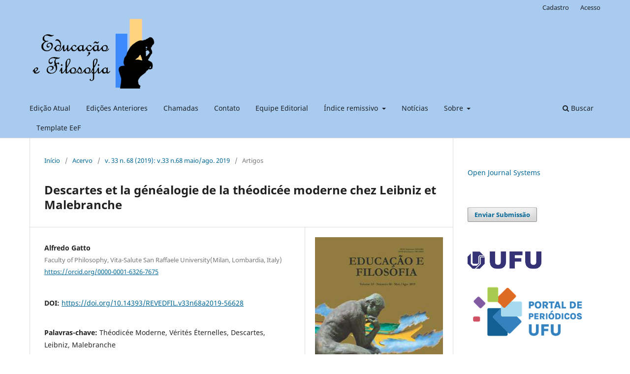

--- FILE ---
content_type: text/html; charset=utf-8
request_url: https://seer.ufu.br/index.php/EducacaoFilosofia/article/view/56628
body_size: 56679
content:
<!DOCTYPE html>
<html lang="pt-BR" xml:lang="pt-BR">
<head>
	<meta charset="utf-8">
	<meta name="viewport" content="width=device-width, initial-scale=1.0">
	<title>
		Descartes et la généalogie de la théodicée moderne chez Leibniz et Malebranche
							| Educação e Filosofia
			</title>

	
<link rel="icon" href="https://seer.ufu.br/public/journals/13/favicon_pt_BR.png">
<meta name="generator" content="Open Journal Systems 3.4.0.8">
<link rel="schema.DC" href="http://purl.org/dc/elements/1.1/" />
<meta name="DC.Creator.PersonalName" content="Alfredo Gatto"/>
<meta name="DC.Date.created" scheme="ISO8601" content="2020-12-01"/>
<meta name="DC.Date.dateSubmitted" scheme="ISO8601" content="2020-08-11"/>
<meta name="DC.Date.issued" scheme="ISO8601" content="2020-12-01"/>
<meta name="DC.Date.modified" scheme="ISO8601" content="2024-02-19"/>
<meta name="DC.Description" xml:lang="pt" content="Résumé: Cet article vise à analyser la réception de la théorie cartésienne des vérités éternelles dans les œuvres de Leibniz et Malebranche. Les deux auteurs ont critiqué et refusé ses prémisses pour éviter les conséquences dont ils pensaient qu’elles découlaient de la doctrine de Descartes. L’objectif est celui de démontrer qu’on ne peut pas comprendre pleinement leurs réflexions sans les interpréter à la lumière de la théorie cartésienne, dans la mesure où elle représente la condition critique de possibilité de leur approche philosophique.
Mots-clés: Théodicée Moderne. Vérités Éternelles. Descartes. Leibniz. Malebranche.
Descartes and the genealogy of modern theodicy in Leibniz and Malebranche
Abstract: This article aims to analyze the reception of the Cartesian theory of the eternal truths in the works of Leibniz and Malebranche. Both authors criticized and refused the premises of Descartes’ doctrine in order to avoid the consequences they believed derived from it. The main goal is to demonstrate that we cannot fully understand their reflections without interpreting them in the light of the Cartesian theory, as it represents the critical condition of possibility of their philosophical approach.
Key-words: Modern Theodicy. Eternal Truths. Descartes. Leibniz. Malebranche.
Descartes e a genealogia da teodiceia moderna em Leibniz e Malebranche
Resumo: Este artigo propõe-se a analisar a recepção da teoria de Descartes das verdades eternas nas obras de Leibniz e Malebranche. Os dois autores criticaram e recusaram as premissas cartesianas para evitar as consequências que eles pensavam dependentes da doutrina. O objetivo é demonstrar que não podemos compreender plenamente as reflexões de Leibniz e Malebranche sem interpretá-las à luz da teoria cartesiana, como se essa doutrina representasse a condição crítica de possibilidade da sua abordagem filosófica.
Palavras-chave: Teodiceia Moderna. Verdades Eternas. Descartes. Leibniz. Malebranche"/>
<meta name="DC.Format" scheme="IMT" content="application/pdf"/>
<meta name="DC.Format" scheme="IMT" content="text/xml"/>
<meta name="DC.Identifier" content="56628"/>
<meta name="DC.Identifier.pageNumber" content="721-746"/>
<meta name="DC.Identifier.DOI" content="10.14393/REVEDFIL.v33n68a2019-56628"/>
<meta name="DC.Identifier.URI" content="https://seer.ufu.br/index.php/EducacaoFilosofia/article/view/56628"/>
<meta name="DC.Language" scheme="ISO639-1" content="pt"/>
<meta name="DC.Rights" content="Copyright (c) 2019 Alfredo Gatto"/>
<meta name="DC.Rights" content="http://creativecommons.org/licenses/by-nc-nd/4.0"/>
<meta name="DC.Source" content="Educação e Filosofia"/>
<meta name="DC.Source.ISSN" content="1982-596X"/>
<meta name="DC.Source.Issue" content="68"/>
<meta name="DC.Source.Volume" content="33"/>
<meta name="DC.Source.URI" content="https://seer.ufu.br/index.php/EducacaoFilosofia"/>
<meta name="DC.Subject" xml:lang="pt" content="Théodicée Moderne"/>
<meta name="DC.Subject" xml:lang="pt" content="Vérités Éternelles"/>
<meta name="DC.Subject" xml:lang="pt" content="Descartes"/>
<meta name="DC.Subject" xml:lang="pt" content="Leibniz"/>
<meta name="DC.Subject" xml:lang="pt" content="Malebranche"/>
<meta name="DC.Title" content="Descartes et la généalogie de la théodicée moderne chez Leibniz et Malebranche"/>
<meta name="DC.Type" content="Text.Serial.Journal"/>
<meta name="DC.Type" xml:lang="pt" content="Texto "/>
<meta name="DC.Type.articleType" content="Artigos"/>
<meta name="gs_meta_revision" content="1.1"/>
<meta name="citation_journal_title" content="Educação e Filosofia"/>
<meta name="citation_journal_abbrev" content="Educ. e Filos."/>
<meta name="citation_issn" content="1982-596X"/> 
<meta name="citation_author" content="Alfredo Gatto"/>
<meta name="citation_author_institution" content="Faculty of Philosophy, Vita-Salute San Raffaele University(Milan, Lombardia, Italy)"/>
<meta name="citation_title" content="Descartes et la généalogie de la théodicée moderne chez Leibniz et Malebranche"/>
<meta name="citation_language" content="pt"/>
<meta name="citation_date" content="2019"/>
<meta name="citation_volume" content="33"/>
<meta name="citation_issue" content="68"/>
<meta name="citation_firstpage" content="721"/>
<meta name="citation_lastpage" content="746"/>
<meta name="citation_doi" content="10.14393/REVEDFIL.v33n68a2019-56628"/>
<meta name="citation_abstract_html_url" content="https://seer.ufu.br/index.php/EducacaoFilosofia/article/view/56628"/>
<meta name="citation_abstract" xml:lang="pt" content="Résumé: Cet article vise à analyser la réception de la théorie cartésienne des vérités éternelles dans les œuvres de Leibniz et Malebranche. Les deux auteurs ont critiqué et refusé ses prémisses pour éviter les conséquences dont ils pensaient qu’elles découlaient de la doctrine de Descartes. L’objectif est celui de démontrer qu’on ne peut pas comprendre pleinement leurs réflexions sans les interpréter à la lumière de la théorie cartésienne, dans la mesure où elle représente la condition critique de possibilité de leur approche philosophique.
Mots-clés: Théodicée Moderne. Vérités Éternelles. Descartes. Leibniz. Malebranche.
Descartes and the genealogy of modern theodicy in Leibniz and Malebranche
Abstract: This article aims to analyze the reception of the Cartesian theory of the eternal truths in the works of Leibniz and Malebranche. Both authors criticized and refused the premises of Descartes’ doctrine in order to avoid the consequences they believed derived from it. The main goal is to demonstrate that we cannot fully understand their reflections without interpreting them in the light of the Cartesian theory, as it represents the critical condition of possibility of their philosophical approach.
Key-words: Modern Theodicy. Eternal Truths. Descartes. Leibniz. Malebranche.
Descartes e a genealogia da teodiceia moderna em Leibniz e Malebranche
Resumo: Este artigo propõe-se a analisar a recepção da teoria de Descartes das verdades eternas nas obras de Leibniz e Malebranche. Os dois autores criticaram e recusaram as premissas cartesianas para evitar as consequências que eles pensavam dependentes da doutrina. O objetivo é demonstrar que não podemos compreender plenamente as reflexões de Leibniz e Malebranche sem interpretá-las à luz da teoria cartesiana, como se essa doutrina representasse a condição crítica de possibilidade da sua abordagem filosófica.
Palavras-chave: Teodiceia Moderna. Verdades Eternas. Descartes. Leibniz. Malebranche"/>
<meta name="citation_keywords" xml:lang="pt" content="Théodicée Moderne"/>
<meta name="citation_keywords" xml:lang="pt" content="Vérités Éternelles"/>
<meta name="citation_keywords" xml:lang="pt" content="Descartes"/>
<meta name="citation_keywords" xml:lang="pt" content="Leibniz"/>
<meta name="citation_keywords" xml:lang="pt" content="Malebranche"/>
<meta name="citation_pdf_url" content="https://seer.ufu.br/index.php/EducacaoFilosofia/article/download/56628/38045"/>
<meta name="citation_reference" content="Bibliographie"/>
<meta name="citation_reference" content="ALQUIÉ, F. (1987), La découverte métaphysique de l’homme chez Descartes (1950), Puf, Paris."/>
<meta name="citation_reference" content="BELAVAL, Y. (1978), Leibniz critique de Descartes (1960), Gallimard, Paris."/>
<meta name="citation_reference" content="BEYSSADE, J.-M. (1979), La philosophie première de Descartes, Flammarion, Paris 1979."/>
<meta name="citation_reference" content="BOUVERESSE, J. (1983), “La théorie du possible chez Descartes”, Revue internationale de Philosophie, 146, pp. 293-310."/>
<meta name="citation_reference" content="DEVILLAIRS, L. (1998), Descartes, Leibniz. Les vérités éternelles, Puf, Paris 1998. https://doi.org/10.3917/puf.devil.1998.01"/>
<meta name="citation_reference" content="EASTON, P. (2009), “What is it at Stake in the Cartesian Debates on the Eternal Truths?”, Philosophy Compass, 4, 2, pp. 348-362. https://doi.org/10.1111/j.1747-9991.2009.00202.x"/>
<meta name="citation_reference" content="GASPARRI, G. (2007), Le grand paradoxe de M. Descartes. La teoria cartesiana delle verità eterne nell’Europa del XVII secolo, Leo S. Olschki, Rome."/>
<meta name="citation_reference" content="GATTO, A. (2016), “A teoria cartesiana das verdades eternas na interpretação de Espinosa”, Cadernos Espinosanos, n. 35 (jul-dez 2016), pp. 269-294. https://doi.org/10.11606/issn.2447-9012.espinosa.2016.120388"/>
<meta name="citation_reference" content="JOLLEY, N. (1981), “Leibniz and Descartes: God and Creation”, Studia Leibnitiana, Sonderheft 9, pp. 56-66."/>
<meta name="citation_reference" content="LARMORE, C. (1993), Modernité et morale, Puf, Paris. https://doi.org/10.3917/puf.ville.1993.01"/>
<meta name="citation_reference" content="LEIBNIZ, G. W. (1875-1890), Die philosophischen Schriften von Gottfried Wilhelm Leibniz, 7 vols., éd. C. I. Gerhardt (G), Berlin."/>
<meta name="citation_reference" content="LEIBNIZ, G. W. (1923 –), Schriften und Briefe, Akademie der Wissenschaften (A), Darmstadt-Leipzig-Berlin."/>
<meta name="citation_reference" content="LE MOINE, A. (1936), Des vérités éternelles selon Malebranche, Vrin, Paris."/>
<meta name="citation_reference" content="MALEBRANCHE, N. (1958-1983), Œuvres complètes, 20 vols., dir. A. Robinet, Vrin, Paris."/>
<meta name="citation_reference" content="MARION, J.-L. (1981), Sur la théologie blanche de Descartes. Analogies, création des vérités éternelles et fondement, Puf, Paris 1981."/>
<meta name="citation_reference" content="MARION, J.-L. (1996), Création des vérités éternelles. Principe de raison. Malebranche, Spinoza, Leibniz, dans Id., Questions cartésiennes II. L’ego et Dieu, Puf, Paris, pp. 183-220."/>
<meta name="citation_reference" content="MOREAU, D. (2000), Deux cartésiens, la polémique entre Malebranche et Arnauld, Paris, Vrin. https://doi.org/10.1017/CCOL0521622123.005"/>
<meta name="citation_reference" content="NADLER, S. (1994), “Choosing a Theodicy: The Leibniz-Malebranche-Arnauld Connection”, Journal of the History of Ideas, 55, pp. 573-589. https://doi.org/10.2307/2709923"/>
<meta name="citation_reference" content="NADLER, S. (2008), The Best of All Possible Worlds. A Story of Philosophers, God, and Evil in the Age of Reason, Princeton University Press, New York."/>
<meta name="citation_reference" content="NORRIS, J. (1701), An Essay Towards the Theory of the Ideal or Intelligible World (vol. I), print. for S. Manship, London."/>
<meta name="citation_reference" content="ROBINET, A. (1965), Système et existence dans l’œuvre de Malebranche, Vrin, Paris."/>
<meta name="citation_reference" content="RODIS-LEWIS, G. (1981), “Polémiques sur la création des possibles et sur l’impossible dans l’école cartésienne”, Studia Cartesiana, vol. 2, Quadratures, Amsterdam, pp. 105-123."/>
<meta name="citation_reference" content="SANTIAGO, H. S. (2002), “Descartes, Espinosa e a necessidade das verdades eternas”, Cadernos de História e Filosofia da Ciência, vol. 12, n. 1-2 (2002), pp. 315-325."/>
<meta name="citation_reference" content="SCHMALTZ, T. M. (2010), “Malebranche and Leibniz on the Best of All Possible Words”, Southern Journal of Philosophy, vol. 48, no. 1, pp. 28-48. https://doi.org/10.1111/j.2041-6962.2010.01004.x"/>
<link rel="alternate" type="application/atom+xml" href="https://seer.ufu.br/index.php/EducacaoFilosofia/gateway/plugin/WebFeedGatewayPlugin/atom">
<link rel="alternate" type="application/rdf+xml" href="https://seer.ufu.br/index.php/EducacaoFilosofia/gateway/plugin/WebFeedGatewayPlugin/rss">
<link rel="alternate" type="application/rss+xml" href="https://seer.ufu.br/index.php/EducacaoFilosofia/gateway/plugin/WebFeedGatewayPlugin/rss2">
	<link rel="stylesheet" href="https://seer.ufu.br/index.php/EducacaoFilosofia/$$$call$$$/page/page/css?name=stylesheet" type="text/css" /><link rel="stylesheet" href="https://seer.ufu.br/index.php/EducacaoFilosofia/$$$call$$$/page/page/css?name=font" type="text/css" /><link rel="stylesheet" href="https://seer.ufu.br/lib/pkp/styles/fontawesome/fontawesome.css?v=3.4.0.8" type="text/css" /><link rel="stylesheet" href="https://seer.ufu.br/plugins/generic/citations/css/citations.css?v=3.4.0.8" type="text/css" /><link rel="stylesheet" href="https://seer.ufu.br/public/site/styleSheet.css?v=3.4.0.8" type="text/css" /><link rel="stylesheet" href="https://seer.ufu.br/plugins/generic/citationStyleLanguage/css/citationStyleLanguagePlugin.css?v=3.4.0.8" type="text/css" />
</head>
<body class="pkp_page_article pkp_op_view has_site_logo" dir="ltr">

	<div class="pkp_structure_page">

				<header class="pkp_structure_head" id="headerNavigationContainer" role="banner">
						
 <nav class="cmp_skip_to_content" aria-label="Ir para os links de conteúdo">
	<a href="#pkp_content_main">Ir para o conteúdo principal</a>
	<a href="#siteNav">Ir para o menu de navegação principal</a>
		<a href="#pkp_content_footer">Ir para o rodapé</a>
</nav>

			<div class="pkp_head_wrapper">

				<div class="pkp_site_name_wrapper">
					<button class="pkp_site_nav_toggle">
						<span>Open Menu</span>
					</button>
										<div class="pkp_site_name">
																<a href="						https://seer.ufu.br/index.php/EducacaoFilosofia/index
					" class="is_img">
							<img src="https://seer.ufu.br/public/journals/13/pageHeaderLogoImage_pt_BR.png" width="350" height="210" alt="&quot;Logomarca Educação e Filosofia&quot;" />
						</a>
										</div>
				</div>

				
				<nav class="pkp_site_nav_menu" aria-label="Navegação no Site">
					<a id="siteNav"></a>
					<div class="pkp_navigation_primary_row">
						<div class="pkp_navigation_primary_wrapper">
																				<ul id="navigationPrimary" class="pkp_navigation_primary pkp_nav_list">
								<li class="">
				<a href="https://seer.ufu.br/index.php/EducacaoFilosofia/issue/current">
					Edição Atual
				</a>
							</li>
								<li class="">
				<a href="https://seer.ufu.br/index.php/EducacaoFilosofia/issue/archive">
					Edições Anteriores
				</a>
							</li>
								<li class="">
				<a href="https://seer.ufu.br/index.php/EducacaoFilosofia/blank">
					Chamadas
				</a>
							</li>
								<li class="">
				<a href="https://seer.ufu.br/index.php/EducacaoFilosofia/about/contact">
					Contato
				</a>
							</li>
								<li class="">
				<a href="https://seer.ufu.br/index.php/EducacaoFilosofia/about/editorialTeam">
					Equipe Editorial
				</a>
							</li>
								<li class="">
				<a href="https://seer.ufu.br/index.php/EducacaoFilosofia/indiceremissivo">
					Índice remissivo 
				</a>
									<ul>
																					<li class="">
									<a href="https://seer.ufu.br/index.php/EducacaoFilosofia/A-B">
										A-B
									</a>
								</li>
																												<li class="">
									<a href="https://seer.ufu.br/index.php/EducacaoFilosofia/C-D">
										C-D
									</a>
								</li>
																												<li class="">
									<a href="https://seer.ufu.br/index.php/EducacaoFilosofia/E-F">
										E-F
									</a>
								</li>
																												<li class="">
									<a href="https://seer.ufu.br/index.php/EducacaoFilosofia/G-H">
										G-H
									</a>
								</li>
																												<li class="">
									<a href="https://seer.ufu.br/index.php/EducacaoFilosofia/I-L">
										I-L
									</a>
								</li>
																												<li class="">
									<a href="https://seer.ufu.br/index.php/EducacaoFilosofia/M-N">
										M-N
									</a>
								</li>
																												<li class="">
									<a href="https://seer.ufu.br/index.php/EducacaoFilosofia/O-Q">
										O-Q
									</a>
								</li>
																												<li class="">
									<a href="https://seer.ufu.br/index.php/EducacaoFilosofia/R-S">
										R-S
									</a>
								</li>
																												<li class="">
									<a href="https://seer.ufu.br/index.php/EducacaoFilosofia/T-V">
										T-V
									</a>
								</li>
																												<li class="">
									<a href="https://seer.ufu.br/index.php/EducacaoFilosofia/W-Z">
										W-Z
									</a>
								</li>
																		</ul>
							</li>
								<li class="">
				<a href="https://seer.ufu.br/index.php/EducacaoFilosofia/announcement">
					Notícias
				</a>
							</li>
								<li class="">
				<a href="https://seer.ufu.br/index.php/EducacaoFilosofia/about">
					Sobre
				</a>
									<ul>
																					<li class="">
									<a href="https://seer.ufu.br/index.php/EducacaoFilosofia/focoeescopo">
										Apresentação, Foco e Escopo 
									</a>
								</li>
																												<li class="">
									<a href="https://seer.ufu.br/index.php/EducacaoFilosofia/about/submissions">
										Autores - Submissões
									</a>
								</li>
																												<li class="">
									<a href="https://seer.ufu.br/index.php/EducacaoFilosofia/Direito_Autoral">
										Declaração de Direito Autoral e Responsabilidade legal
									</a>
								</li>
																												<li class="">
									<a href="https://seer.ufu.br/index.php/EducacaoFilosofia/about/privacy">
										Declaração de Privacidade
									</a>
								</li>
																												<li class="">
									<a href="https://seer.ufu.br/index.php/EducacaoFilosofia/acessoaberto">
										Licença e acesso aberto
									</a>
								</li>
																												<li class="">
									<a href="https://seer.ufu.br/index.php/EducacaoFilosofia/missaopoliticaeeditorial">
										Missão Política e editorial
									</a>
								</li>
																												<li class="">
									<a href="https://seer.ufu.br/index.php/EducacaoFilosofia/nominatadospareceristas">
										Nominata dos pareceristas
									</a>
								</li>
																												<li class="">
									<a href="https://seer.ufu.br/index.php/EducacaoFilosofia/antiplagio">
										Política Antiplágio
									</a>
								</li>
																												<li class="">
									<a href="https://seer.ufu.br/index.php/EducacaoFilosofia/Dossies">
										Proposição de Dossiês
									</a>
								</li>
																												<li class="">
									<a href="https://seer.ufu.br/index.php/EducacaoFilosofia/Repertorios">
										Repertórios
									</a>
								</li>
																		</ul>
							</li>
								<li class="">
				<a href="https://seer.ufu.br/index.php/EducacaoFilosofia/libraryFiles/downloadPublic/458">
					Template EeF
				</a>
							</li>
			</ul>

				

																						<div class="pkp_navigation_search_wrapper">
									<a href="https://seer.ufu.br/index.php/EducacaoFilosofia/search" class="pkp_search pkp_search_desktop">
										<span class="fa fa-search" aria-hidden="true"></span>
										Buscar
									</a>
								</div>
													</div>
					</div>
					<div class="pkp_navigation_user_wrapper" id="navigationUserWrapper">
							<ul id="navigationUser" class="pkp_navigation_user pkp_nav_list">
								<li class="profile">
				<a href="https://seer.ufu.br/index.php/EducacaoFilosofia/user/register">
					Cadastro
				</a>
							</li>
								<li class="profile">
				<a href="https://seer.ufu.br/index.php/EducacaoFilosofia/login">
					Acesso
				</a>
							</li>
										</ul>

					</div>
				</nav>
			</div><!-- .pkp_head_wrapper -->
		</header><!-- .pkp_structure_head -->

						<div class="pkp_structure_content has_sidebar">
			<div class="pkp_structure_main" role="main">
				<a id="pkp_content_main"></a>

<div class="page page_article">
			<nav class="cmp_breadcrumbs" role="navigation" aria-label="Você está aqui:">
	<ol>
		<li>
			<a href="https://seer.ufu.br/index.php/EducacaoFilosofia/index">
				Início
			</a>
			<span class="separator">/</span>
		</li>
		<li>
			<a href="https://seer.ufu.br/index.php/EducacaoFilosofia/issue/archive">
				Acervo
			</a>
			<span class="separator">/</span>
		</li>
					<li>
				<a href="https://seer.ufu.br/index.php/EducacaoFilosofia/issue/view/1914">
					v. 33 n. 68 (2019): v.33 n.68 maio/ago. 2019
				</a>
				<span class="separator">/</span>
			</li>
				<li class="current" aria-current="page">
			<span aria-current="page">
									Artigos
							</span>
		</li>
	</ol>
</nav>
	
		  	 <article class="obj_article_details">

		
	<h1 class="page_title">
		Descartes et la généalogie de la théodicée moderne chez Leibniz et Malebranche
	</h1>

	
	<div class="row">
		<div class="main_entry">

							<section class="item authors">
					<h2 class="pkp_screen_reader">Autores</h2>
					<ul class="authors">
											<li>
							<span class="name">
								Alfredo Gatto
							</span>
															<span class="affiliation">
									Faculty of Philosophy, Vita-Salute San Raffaele University(Milan, Lombardia, Italy)
																	</span>
																																				<span class="orcid">
																		<a href="https://orcid.org/0000-0001-6326-7675" target="_blank">
										https://orcid.org/0000-0001-6326-7675
									</a>
								</span>
													</li>
										</ul>
				</section>
			
																	<section class="item doi">
					<h2 class="label">
												DOI:
					</h2>
					<span class="value">
						<a href="https://doi.org/10.14393/REVEDFIL.v33n68a2019-56628">
							https://doi.org/10.14393/REVEDFIL.v33n68a2019-56628
						</a>
					</span>
				</section>
			

									<section class="item keywords">
				<h2 class="label">
										Palavras-chave:
				</h2>
				<span class="value">
											Théodicée Moderne, 											Vérités Éternelles, 											Descartes, 											Leibniz, 											Malebranche									</span>
			</section>
			
										<section class="item abstract">
					<h2 class="label">Resumo</h2>
					<p><strong>Résumé</strong>: Cet article vise à analyser la réception de la théorie cartésienne des vérités éternelles dans les œuvres de Leibniz et Malebranche. Les deux auteurs ont critiqué et refusé ses prémisses pour éviter les conséquences dont ils pensaient qu’elles découlaient de la doctrine de Descartes. L’objectif est celui de démontrer qu’on ne peut pas comprendre pleinement leurs réflexions sans les interpréter à la lumière de la théorie cartésienne, dans la mesure où elle représente la condition critique de possibilité de leur approche philosophique.</p>
<p><strong>Mots-clés</strong>: Théodicée Moderne. Vérités Éternelles. Descartes. Leibniz. Malebranche.</p>
<p><strong>Descartes and the genealogy of modern theodicy in Leibniz and Malebranche</strong></p>
<p><strong>Abstract</strong>: This article aims to analyze the reception of the Cartesian theory of the eternal truths in the works of Leibniz and Malebranche. Both authors criticized and refused the premises of Descartes’ doctrine in order to avoid the consequences they believed derived from it. The main goal is to demonstrate that we cannot fully understand their reflections without interpreting them in the light of the Cartesian theory, as it represents the critical condition of possibility of their philosophical approach.</p>
<p><strong>Key-words</strong>: Modern Theodicy. Eternal Truths. Descartes. Leibniz. Malebranche.</p>
<p><strong>Descartes e a genealogia da teodiceia moderna em Leibniz e Malebranche</strong></p>
<p><strong>Resumo</strong>: Este artigo propõe-se a analisar a recepção da teoria de Descartes das verdades eternas nas obras de Leibniz e Malebranche. Os dois autores criticaram e recusaram as premissas cartesianas para evitar as consequências que eles pensavam dependentes da doutrina. O objetivo é demonstrar que não podemos compreender plenamente as reflexões de Leibniz e Malebranche sem interpretá-las à luz da teoria cartesiana, como se essa doutrina representasse a condição crítica de possibilidade da sua abordagem filosófica.</p>
<p><strong>Palavras-chave</strong>: Teodiceia Moderna. Verdades Eternas. Descartes. Leibniz. Malebranche</p>
				</section>
			
			

										
				<section class="item downloads_chart">
					<h2 class="label">
						Downloads
					</h2>
					<div class="value">
						<canvas class="usageStatsGraph" data-object-type="Submission" data-object-id="56628"></canvas>
						<div class="usageStatsUnavailable" data-object-type="Submission" data-object-id="56628">
							Os dados de download ainda não estão disponíveis.
						</div>
					</div>
				</section>
			
																																<section class="item author_bios">
					<h2 class="label">
													Biografia do Autor
											</h2>
					<ul class="authors">
																		<li class="sub_item">
								<div class="label">
																																							Alfredo Gatto,  Faculty of Philosophy, Vita-Salute San Raffaele University(Milan, Lombardia, Italy) 
																	</div>
								<div class="value">
									<p>Faculty of Philosophy, Vita-Salute San Raffaele University, Milan, Lombardia, Italy.  E-mail: <a href="mailto:gatto.alfredo@unisr.it">gatto.alfredo@unisr.it</a> .  ORCID: <a href="https://orcid.org/0000-0001-6326-7675">https://orcid.org/0000-0001-6326-7675</a>.</p>
								</div>
							</li>
																</ul>
				</section>
			
										<section class="item references">
					<h2 class="label">
						Referências
					</h2>
					<div class="value">
																					<p>Bibliographie </p>
															<p>ALQUIÉ, F. (1987), La découverte métaphysique de l’homme chez Descartes (1950), Puf, Paris. </p>
															<p>BELAVAL, Y. (1978), Leibniz critique de Descartes (1960), Gallimard, Paris. </p>
															<p>BEYSSADE, J.-M. (1979), La philosophie première de Descartes, Flammarion, Paris 1979. </p>
															<p>BOUVERESSE, J. (1983), “La théorie du possible chez Descartes”, Revue internationale de Philosophie, 146, pp. 293-310. </p>
															<p>DEVILLAIRS, L. (1998), Descartes, Leibniz. Les vérités éternelles, Puf, Paris 1998. <a href="https://doi.org/10.3917/puf.devil.1998.01">https://doi.org/10.3917/puf.devil.1998.01</a> </p>
															<p>EASTON, P. (2009), “What is it at Stake in the Cartesian Debates on the Eternal Truths?”, Philosophy Compass, 4, 2, pp. 348-362. <a href="https://doi.org/10.1111/j.1747-9991.2009.00202.x">https://doi.org/10.1111/j.1747-9991.2009.00202.x</a> </p>
															<p>GASPARRI, G. (2007), Le grand paradoxe de M. Descartes. La teoria cartesiana delle verità eterne nell’Europa del XVII secolo, Leo S. Olschki, Rome. </p>
															<p>GATTO, A. (2016), “A teoria cartesiana das verdades eternas na interpretação de Espinosa”, Cadernos Espinosanos, n. 35 (jul-dez 2016), pp. 269-294. <a href="https://doi.org/10.11606/issn.2447-9012.espinosa.2016.120388">https://doi.org/10.11606/issn.2447-9012.espinosa.2016.120388</a> </p>
															<p>JOLLEY, N. (1981), “Leibniz and Descartes: God and Creation”, Studia Leibnitiana, Sonderheft 9, pp. 56-66. </p>
															<p>LARMORE, C. (1993), Modernité et morale, Puf, Paris. <a href="https://doi.org/10.3917/puf.ville.1993.01">https://doi.org/10.3917/puf.ville.1993.01</a> </p>
															<p>LEIBNIZ, G. W. (1875-1890), Die philosophischen Schriften von Gottfried Wilhelm Leibniz, 7 vols., éd. C. I. Gerhardt (G), Berlin. </p>
															<p>LEIBNIZ, G. W. (1923 –), Schriften und Briefe, Akademie der Wissenschaften (A), Darmstadt-Leipzig-Berlin. </p>
															<p>LE MOINE, A. (1936), Des vérités éternelles selon Malebranche, Vrin, Paris. </p>
															<p>MALEBRANCHE, N. (1958-1983), Œuvres complètes, 20 vols., dir. A. Robinet, Vrin, Paris. </p>
															<p>MARION, J.-L. (1981), Sur la théologie blanche de Descartes. Analogies, création des vérités éternelles et fondement, Puf, Paris 1981. </p>
															<p>MARION, J.-L. (1996), Création des vérités éternelles. Principe de raison. Malebranche, Spinoza, Leibniz, dans Id., Questions cartésiennes II. L’ego et Dieu, Puf, Paris, pp. 183-220. </p>
															<p>MOREAU, D. (2000), Deux cartésiens, la polémique entre Malebranche et Arnauld, Paris, Vrin. <a href="https://doi.org/10.1017/CCOL0521622123.005">https://doi.org/10.1017/CCOL0521622123.005</a> </p>
															<p>NADLER, S. (1994), “Choosing a Theodicy: The Leibniz-Malebranche-Arnauld Connection”, Journal of the History of Ideas, 55, pp. 573-589. <a href="https://doi.org/10.2307/2709923">https://doi.org/10.2307/2709923</a> </p>
															<p>NADLER, S. (2008), The Best of All Possible Worlds. A Story of Philosophers, God, and Evil in the Age of Reason, Princeton University Press, New York. </p>
															<p>NORRIS, J. (1701), An Essay Towards the Theory of the Ideal or Intelligible World (vol. I), print. for S. Manship, London. </p>
															<p>ROBINET, A. (1965), Système et existence dans l’œuvre de Malebranche, Vrin, Paris. </p>
															<p>RODIS-LEWIS, G. (1981), “Polémiques sur la création des possibles et sur l’impossible dans l’école cartésienne”, Studia Cartesiana, vol. 2, Quadratures, Amsterdam, pp. 105-123. </p>
															<p>SANTIAGO, H. S. (2002), “Descartes, Espinosa e a necessidade das verdades eternas”, Cadernos de História e Filosofia da Ciência, vol. 12, n. 1-2 (2002), pp. 315-325. </p>
															<p>SCHMALTZ, T. M. (2010), “Malebranche and Leibniz on the Best of All Possible Words”, Southern Journal of Philosophy, vol. 48, no. 1, pp. 28-48. <a href="https://doi.org/10.1111/j.2041-6962.2010.01004.x">https://doi.org/10.1111/j.2041-6962.2010.01004.x</a> </p>
																		</div>
				</section>
			
		</div><!-- .main_entry -->

		<div class="entry_details">

										<div class="item cover_image">
					<div class="sub_item">
													<a href="https://seer.ufu.br/index.php/EducacaoFilosofia/issue/view/1914">
								<img src="https://seer.ufu.br/public/journals/13/cover_issue_1914_pt_BR.jpg" alt="">
							</a>
											</div>
				</div>
			
										<div class="item galleys">
					<h2 class="pkp_screen_reader">
						Downloads
					</h2>
					<ul class="value galleys_links">
													<li>
								
	
													

<a class="obj_galley_link pdf" href="https://seer.ufu.br/index.php/EducacaoFilosofia/article/view/56628/38045">
		
	PDF

	</a>
							</li>
													<li>
								
	
													

<a class="obj_galley_link file" href="https://seer.ufu.br/index.php/EducacaoFilosofia/article/view/56628/38046">
		
	XML

	</a>
							</li>
											</ul>
				</div>
						
						<div class="item published">
				<section class="sub_item">
					<h2 class="label">
						Publicado
					</h2>
					<div class="value">
																			<span>2020-12-01</span>
																	</div>
				</section>
							</div>
			
						
										<div class="item issue">

											<section class="sub_item">
							<h2 class="label">
								Edição
							</h2>
							<div class="value">
								<a class="title" href="https://seer.ufu.br/index.php/EducacaoFilosofia/issue/view/1914">
									v. 33 n. 68 (2019): v.33 n.68 maio/ago. 2019
								</a>
							</div>
						</section>
					
											<section class="sub_item">
							<h2 class="label">
								Seção
							</h2>
							<div class="value">
								Artigos
							</div>
						</section>
					
									</div>
			
						
										<div class="item copyright">
					<h2 class="label">
						Licença
					</h2>
																										<p>Copyright (c) 2019 Alfredo Gatto</p>
														<a rel="license" href="https://creativecommons.org/licenses/by-nc-nd/4.0/"><img alt="Creative Commons License" src="//i.creativecommons.org/l/by-nc-nd/4.0/88x31.png" /></a><p>Este trabalho está licenciado sob uma licença <a rel="license" href="https://creativecommons.org/licenses/by-nc-nd/4.0/">Creative Commons Attribution-NonCommercial-NoDerivatives 4.0 International License</a>.</p>
																<p><strong>Declaração de direitos autorais:</strong> Os trabalhos publicados são de propriedade dos seus autores, que poderão dispor deles para posteriores publicações, sempre fazendo constar a edição original (título original, Educação e Filosofia, volume, nº, páginas). Todos os artigos desta revista são de inteira responsabilidade de seus autores, não cabendo qualquer responsabilidade legal sobre seu conteúdo à Revista ou à&nbsp; EDUFU.</p>
<p><strong>Declaration of Copyright</strong>: The works published are the property of their authors, who may make use of them for later publications, always citing the original publication (original title, Educação e Filosofia, volume, issue, pages). The authors of the articles published are fully responsible for them; the journal and/or EDUFU are exempt from legal responsibility for their content.</p>
<p><strong>Déclaration de droit d’auteur:&nbsp;</strong>Les œuvres publiées sont la propriété de leurs auteurs, qui peuvent les avoir pour publication ultérieure, à condition que l'édition originale soit mentionnée (titre de l'original, <em>Educação e Filosofia</em>, volume, nombre, pages). Tous les articles de cette revue relèvent de la seule responsabilité de leurs auteurs et aucune responsabilité légale quant à son contenu n'incombe au périodique ou à l’EDUFU.</p>
				</div>
			
				<div class="item citation">
		<section class="sub_item citation_display">
			<h2 class="label">
				Como Citar
			</h2>
			<div class="value">
				<div id="citationOutput" role="region" aria-live="polite">
					<div class="csl-bib-body">
  <div class="csl-entry">GATTO, Alfredo. Descartes et la généalogie de la théodicée moderne chez Leibniz et Malebranche. <b>Educação e Filosofia</b>, Uberlândia, v. 33, n. 68, p. 721–746, 2020. DOI: <a href="https://doi.org/10.14393/REVEDFIL.v33n68a2019-56628">10.14393/REVEDFIL.v33n68a2019-56628</a>. Disponível em: <a href="https://seer.ufu.br/index.php/EducacaoFilosofia/article/view/56628">https://seer.ufu.br/index.php/EducacaoFilosofia/article/view/56628</a>. Acesso em: 19 jan. 2026.</div>
</div>
				</div>
				<div class="citation_formats">
					<button class="citation_formats_button label" aria-controls="cslCitationFormats" aria-expanded="false" data-csl-dropdown="true">
						Formatos de Citação
					</button>
					<div id="cslCitationFormats" class="citation_formats_list" aria-hidden="true">
						<ul class="citation_formats_styles">
															<li>
									<a
											rel="nofollow"
											aria-controls="citationOutput"
											href="https://seer.ufu.br/index.php/EducacaoFilosofia/citationstylelanguage/get/acm-sig-proceedings?submissionId=56628&amp;publicationId=30160&amp;issueId=1914"
											data-load-citation
											data-json-href="https://seer.ufu.br/index.php/EducacaoFilosofia/citationstylelanguage/get/acm-sig-proceedings?submissionId=56628&amp;publicationId=30160&amp;issueId=1914&amp;return=json"
									>
										ACM
									</a>
								</li>
															<li>
									<a
											rel="nofollow"
											aria-controls="citationOutput"
											href="https://seer.ufu.br/index.php/EducacaoFilosofia/citationstylelanguage/get/acs-nano?submissionId=56628&amp;publicationId=30160&amp;issueId=1914"
											data-load-citation
											data-json-href="https://seer.ufu.br/index.php/EducacaoFilosofia/citationstylelanguage/get/acs-nano?submissionId=56628&amp;publicationId=30160&amp;issueId=1914&amp;return=json"
									>
										ACS
									</a>
								</li>
															<li>
									<a
											rel="nofollow"
											aria-controls="citationOutput"
											href="https://seer.ufu.br/index.php/EducacaoFilosofia/citationstylelanguage/get/apa?submissionId=56628&amp;publicationId=30160&amp;issueId=1914"
											data-load-citation
											data-json-href="https://seer.ufu.br/index.php/EducacaoFilosofia/citationstylelanguage/get/apa?submissionId=56628&amp;publicationId=30160&amp;issueId=1914&amp;return=json"
									>
										APA
									</a>
								</li>
															<li>
									<a
											rel="nofollow"
											aria-controls="citationOutput"
											href="https://seer.ufu.br/index.php/EducacaoFilosofia/citationstylelanguage/get/chicago-author-date?submissionId=56628&amp;publicationId=30160&amp;issueId=1914"
											data-load-citation
											data-json-href="https://seer.ufu.br/index.php/EducacaoFilosofia/citationstylelanguage/get/chicago-author-date?submissionId=56628&amp;publicationId=30160&amp;issueId=1914&amp;return=json"
									>
										Chicago
									</a>
								</li>
															<li>
									<a
											rel="nofollow"
											aria-controls="citationOutput"
											href="https://seer.ufu.br/index.php/EducacaoFilosofia/citationstylelanguage/get/harvard-cite-them-right?submissionId=56628&amp;publicationId=30160&amp;issueId=1914"
											data-load-citation
											data-json-href="https://seer.ufu.br/index.php/EducacaoFilosofia/citationstylelanguage/get/harvard-cite-them-right?submissionId=56628&amp;publicationId=30160&amp;issueId=1914&amp;return=json"
									>
										Harvard
									</a>
								</li>
															<li>
									<a
											rel="nofollow"
											aria-controls="citationOutput"
											href="https://seer.ufu.br/index.php/EducacaoFilosofia/citationstylelanguage/get/ieee?submissionId=56628&amp;publicationId=30160&amp;issueId=1914"
											data-load-citation
											data-json-href="https://seer.ufu.br/index.php/EducacaoFilosofia/citationstylelanguage/get/ieee?submissionId=56628&amp;publicationId=30160&amp;issueId=1914&amp;return=json"
									>
										IEEE
									</a>
								</li>
															<li>
									<a
											rel="nofollow"
											aria-controls="citationOutput"
											href="https://seer.ufu.br/index.php/EducacaoFilosofia/citationstylelanguage/get/modern-language-association?submissionId=56628&amp;publicationId=30160&amp;issueId=1914"
											data-load-citation
											data-json-href="https://seer.ufu.br/index.php/EducacaoFilosofia/citationstylelanguage/get/modern-language-association?submissionId=56628&amp;publicationId=30160&amp;issueId=1914&amp;return=json"
									>
										MLA
									</a>
								</li>
															<li>
									<a
											rel="nofollow"
											aria-controls="citationOutput"
											href="https://seer.ufu.br/index.php/EducacaoFilosofia/citationstylelanguage/get/turabian-fullnote-bibliography?submissionId=56628&amp;publicationId=30160&amp;issueId=1914"
											data-load-citation
											data-json-href="https://seer.ufu.br/index.php/EducacaoFilosofia/citationstylelanguage/get/turabian-fullnote-bibliography?submissionId=56628&amp;publicationId=30160&amp;issueId=1914&amp;return=json"
									>
										Turabian
									</a>
								</li>
															<li>
									<a
											rel="nofollow"
											aria-controls="citationOutput"
											href="https://seer.ufu.br/index.php/EducacaoFilosofia/citationstylelanguage/get/vancouver?submissionId=56628&amp;publicationId=30160&amp;issueId=1914"
											data-load-citation
											data-json-href="https://seer.ufu.br/index.php/EducacaoFilosofia/citationstylelanguage/get/vancouver?submissionId=56628&amp;publicationId=30160&amp;issueId=1914&amp;return=json"
									>
										Vancouver
									</a>
								</li>
													</ul>
													<div class="label">
								Baixar Citação
							</div>
							<ul class="citation_formats_styles">
																	<li>
										<a href="https://seer.ufu.br/index.php/EducacaoFilosofia/citationstylelanguage/download/ris?submissionId=56628&amp;publicationId=30160&amp;issueId=1914">
											<span class="fa fa-download"></span>
											Endnote/Zotero/Mendeley (RIS)
										</a>
									</li>
																	<li>
										<a href="https://seer.ufu.br/index.php/EducacaoFilosofia/citationstylelanguage/download/bibtex?submissionId=56628&amp;publicationId=30160&amp;issueId=1914">
											<span class="fa fa-download"></span>
											BibTeX
										</a>
									</li>
															</ul>
											</div>
				</div>
			</div>
		</section>
	</div>
<div class="item addthis">
	<div class="value">
		<!-- AddThis Button BEGIN -->
		 			<div class="addthis_toolbox addthis_default_style ">
			<a class="addthis_button_preferred_1"></a>
			<a class="addthis_button_preferred_2"></a>
			<a class="addthis_button_preferred_3"></a>
			<a class="addthis_button_preferred_4"></a>
			<a class="addthis_button_compact"></a>
			<a class="addthis_counter addthis_bubble_style"></a>
			</div>
			<script type="text/javascript" src="//s7.addthis.com/js/250/addthis_widget.js#pubid="></script>
				<!-- AddThis Button END -->
	</div>
</div>


		</div><!-- .entry_details -->
	</div><!-- .row -->

</article>

	

</div><!-- .page -->

	</div><!-- pkp_structure_main -->

									<div class="pkp_structure_sidebar left" role="complementary">
				<div class="pkp_block block_developed_by">
	<h2 class="pkp_screen_reader">
		Desenvolvido por
	</h2>

	<div class="content">
		<a href="https://pkp.sfu.ca/ojs/">
			Open Journal Systems
		</a>
	</div>
</div>
<div class="pkp_block block_make_submission">
	<h2 class="pkp_screen_reader">
		Enviar Submissão
	</h2>

	<div class="content">
		<a class="block_make_submission_link" href="https://seer.ufu.br/index.php/EducacaoFilosofia/about/submissions">
			Enviar Submissão
		</a>
	</div>
</div>
<div class="pkp_block block_custom" id="customblock-logomarcas-aba-lateral">
	<h2 class="title pkp_screen_reader">Logomarcas Aba Lateral</h2>
	<div class="content">
		<p><a href="https://ufu.br/"><img src="https://seer.ufu.br/public/site/images/revedfil/mceclip0-4d64728562c3b1cb573bf4965e0dce12.png" width="107" height="25"></a></p>
<p><a href="https://seer.ufu.br/"><img src="https://seer.ufu.br/public/site/images/revedfil/mceclip1-322f35309e108657d856ef4278061183.png" width="128" height="73"></a></p>
<p><a href="http://www.ppged.faced.ufu.br/"><img src="https://seer.ufu.br/public/site/images/revedfil/mceclip3.png" width="121" height="17"></a><a href="http://www.ppgfil.ifilo.ufu.br/"><img src="https://seer.ufu.br/public/site/images/revedfil/mceclip2.png" width="26" height="20"></a></p>
<p><strong>Apoio:&nbsp;</strong> <a href="http://www.fapemig.br/pt/"><img src="https://seer.ufu.br/public/site/images/revedfil/mceclip0-ebfd9d78c0886aa466f7ff6f3a9b3a41.png" width="29" height="24"></a></p>
	</div>
</div>
<div class="pkp_block block_information">
	<h2 class="title">Informações</h2>
	<div class="content">
		<ul>
							<li>
					<a href="https://seer.ufu.br/index.php/EducacaoFilosofia/information/readers">
						Para Leitores
					</a>
				</li>
										<li>
					<a href="https://seer.ufu.br/index.php/EducacaoFilosofia/information/authors">
						Para Autores
					</a>
				</li>
										<li>
					<a href="https://seer.ufu.br/index.php/EducacaoFilosofia/information/librarians">
						Para Bibliotecários
					</a>
				</li>
					</ul>
	</div>
</div>
<div class="pkp_block block_language">
	<h2 class="title">
		Idioma
	</h2>

	<div class="content">
		<ul>
							<li class="locale_en" lang="en">
					<a href="https://seer.ufu.br/index.php/EducacaoFilosofia/user/setLocale/en?source=%2Findex.php%2FEducacaoFilosofia%2Farticle%2Fview%2F56628">
						English
					</a>
				</li>
							<li class="locale_es" lang="es">
					<a href="https://seer.ufu.br/index.php/EducacaoFilosofia/user/setLocale/es?source=%2Findex.php%2FEducacaoFilosofia%2Farticle%2Fview%2F56628">
						Español
					</a>
				</li>
							<li class="locale_pt_BR current" lang="pt-BR">
					<a href="https://seer.ufu.br/index.php/EducacaoFilosofia/user/setLocale/pt_BR?source=%2Findex.php%2FEducacaoFilosofia%2Farticle%2Fview%2F56628">
						Português
					</a>
				</li>
					</ul>
	</div>
</div><!-- .block_language -->
<div class="pkp_block block_keyword_cloud">
    <h2 class="title">Palavras-chave</h2>
    <div class="content" id='wordcloud'></div>

    <script>
        function randomColor() {
            var cores = ['#1f77b4', '#ff7f0e', '#2ca02c', '#d62728', '#9467bd', '#8c564b', '#e377c2', '#7f7f7f', '#bcbd22', '#17becf'];
            return cores[Math.floor(Math.random()*cores.length)];
        }

                    document.addEventListener("DOMContentLoaded", function() {
                var keywords = [{"text":"diferen\u00e7as","size":1},{"text":"corpos","size":1},{"text":"subjetiva\u00e7\u00f5es na educa\u00e7\u00e3o","size":1},{"text":"paradigmas de inclus\u00e3o","size":1},{"text":"kant","size":1},{"text":"tricenten\u00e1rio de kant","size":1},{"text":"plat\u00e3o","size":1},{"text":"ci\u00eancias humanas","size":1},{"text":"disciplinas espec\u00edficas e pedag\u00f3gicas","size":1},{"text":"forma\u00e7\u00e3o inicial de professores de matem\u00e1tica","size":1},{"text":"consistency","size":1},{"text":"global character","size":1},{"text":"intellectual character education","size":1},{"text":"situational influence","size":1},{"text":"situation","size":1},{"text":"educa\u00e7\u00e3o est\u00e9tica","size":1},{"text":"governamentalidade","size":1},{"text":"est\u00e9tica funcional","size":1},{"text":"tecnodiversidade","size":1},{"text":"rituais","size":1},{"text":"resenha","size":1},{"text":"byung-chul","size":1},{"text":"freud","size":1},{"text":"bowlby","size":1},{"text":"inf\u00e2ncia","size":1},{"text":"educa\u00e7\u00e3o","size":1},{"text":"separa\u00e7\u00e3o","size":1},{"text":"merleau-ponty","size":1},{"text":"fenomenologia","size":1},{"text":"express\u00e3o","size":1},{"text":"linguagem","size":1},{"text":"aprendizagem","size":1},{"text":"g\u00eanero","size":1},{"text":"discurso.","size":1},{"text":"vigotski","size":1},{"text":"subjetivismo","size":1},{"text":"potebnia","size":1},{"text":"rea\u00e7\u00e3o est\u00e9tica","size":1},{"text":"educa\u00e7\u00e3o matem\u00e1tica","size":1},{"text":"forma\u00e7\u00e3o de professores","size":1},{"text":"linhas de for\u00e7a","size":1},{"text":"cuidado de si","size":1},{"text":"esp\u00edrito livre","size":1},{"text":"realismo","size":1},{"text":"relativismo","size":1},{"text":"metaf\u00edsica","size":1},{"text":"sujeito e objeto","size":1},{"text":"pragmatismo","size":1},{"text":"ensino de filosofia no brasil","size":1},{"text":"perspectivas epistemol\u00f3gicas","size":1}];
                var totalWeight = 0;
                var blockWidth = 300;
                var blockHeight = 200;
                var transitionDuration = 200;
                var length_keywords = keywords.length;
                var layout = d3.layout.cloud();

                layout.size([blockWidth, blockHeight])
                    .words(keywords)
                    .fontSize(function(d)
                    {
                        return fontSize(+d.size);
                    })
                    .on('end', draw);

                var svg = d3.select("#wordcloud").append("svg")
                    .attr("viewBox", "0 0 " + blockWidth + " " + blockHeight)
                    .attr("width", '100%');

                function update() {
                    var words = layout.words();
                    fontSize = d3.scaleLinear().range([16, 34]);
                    if (words.length) {
                        fontSize.domain([+words[words.length - 1].size || 1, +words[0].size]);
                    }
                }

                keywords.forEach(function(item,index){totalWeight += item.size;});

                update();

                function draw(words, bounds) {
                    var width = layout.size()[0],
                        height = layout.size()[1];

                    scaling = bounds
                        ? Math.min(
                            width / Math.abs(bounds[1].x - width / 2),
                            width / Math.abs(bounds[0].x - width / 2),
                            height / Math.abs(bounds[1].y - height / 2),
                            height / Math.abs(bounds[0].y - height / 2),
                        ) / 2
                        : 1;

                    svg
                    .append("g")
                    .attr(
                        "transform",
                        "translate(" + [width >> 1, height >> 1] + ")scale(" + scaling + ")",
                    )
                    .selectAll("text")
                        .data(words)
                    .enter().append("text")
                        .style("font-size", function(d) { return d.size + "px"; })
                        .style("font-family", 'serif')
                        .style("fill", randomColor)
                        .style('cursor', 'pointer')
                        .style('opacity', 0.7)
                        .attr('class', 'keyword')
                        .attr("text-anchor", "middle")
                        .attr("transform", function(d) {
                            return "translate(" + [d.x, d.y] + ")rotate(" + d.rotate + ")";
                        })
                        .text(function(d) { return d.text; })
                        .on("click", function(d, i){
                            window.location = "https://seer.ufu.br/index.php/EducacaoFilosofia/search?query=QUERY_SLUG".replace(/QUERY_SLUG/, encodeURIComponent(''+d.text+''));
                        })
                        .on("mouseover", function(d, i) {
                            d3.select(this).transition()
                                .duration(transitionDuration)
                                .style('font-size',function(d) { return (d.size + 3) + "px"; })
                                .style('opacity', 1);
                        })
                        .on("mouseout", function(d, i) {
                            d3.select(this).transition()
                                .duration(transitionDuration)
                                .style('font-size',function(d) { return d.size + "px"; })
                                .style('opacity', 0.7);
                        })
                        .on('resize', function() { update() });
                }

                layout.start();
            });
        	</script>
</div>
<div class="pkp_block block_browse">
	<h2 class="title">
		Navegar
	</h2>

	<nav class="content" role="navigation" aria-label="Navegar">
		<ul>
							<li class="has_submenu">
					Navegar a categoria
					<ul>
											</ul>
				</li>
					</ul>
	</nav>
</div><!-- .block_browse -->
<div class="pkp_block block_custom" id="customblock-a">
	<h2 class="title pkp_screen_reader">a</h2>
	<div class="content">
		
	</div>
</div>

			</div><!-- pkp_sidebar.left -->
			</div><!-- pkp_structure_content -->

<div class="pkp_structure_footer_wrapper" role="contentinfo">
	<a id="pkp_content_footer"></a>

	<div class="pkp_structure_footer">

					<div class="pkp_footer_content">
				<p>Este obra está licenciado com uma Licença <a href="http://creativecommons.org/licenses/by-nc-nd/4.0/">Creative Commons Atribuição-NãoComercial-SemDerivações 4.0 Internacional</a>.</p>
<p><strong>Qualis A2 </strong>, ano base de 2019. ISSN Impresso: 0102-6801  e  ISSN Eletrônico: 1982-596X</p>
<p>Associada às bases de dados: <a href="https://www.uclouvain.be/287804.html">Repertoire Bibliographique dela Philosophie</a>, <a href="http://www.philinfo.org/">The Philosopher’s Index</a>,  <a href="http://www.ciafic.edu.ar/">CIAFIC</a>, <a href="http://www.latindex.org/">LATINDEX</a>,  <a href="http://www.inist.fr/">Refdoc</a>, <a href="http://pergamum.inep.gov.br/pergamum/biblioteca/">Biblioteca Brasileira de Educação</a>, <a href="http://www.sumarios.org/">Sumários de Revistas Brasileiras</a>, <a href="http://diadorim.ibict.br/">DIADORIM</a>, <a href="http://educa.fcc.org.br/">EDUC@</a>, <a href="http://philpapers.org/">PhilPapers Journal</a>,<a title="Portal de Periódicos ANPOF" href="https://anpof.org/periodicos/educacao-e-filosofia">Portal de Periódicos ANPOF</a>.</p>
			</div>
		
		<div class="pkp_brand_footer">
			<a href="https://seer.ufu.br/index.php/EducacaoFilosofia/about/aboutThisPublishingSystem">
				<img alt="Mais informações sobre o sistema de publicação, a plataforma e o fluxo de publicação do OJS/PKP." src="https://seer.ufu.br/templates/images/ojs_brand.png">
			</a>
		</div>
	</div>
</div><!-- pkp_structure_footer_wrapper -->

</div><!-- pkp_structure_page -->

<script src="https://seer.ufu.br/lib/pkp/lib/vendor/components/jquery/jquery.min.js?v=3.4.0.8" type="text/javascript"></script><script src="https://seer.ufu.br/lib/pkp/lib/vendor/components/jqueryui/jquery-ui.min.js?v=3.4.0.8" type="text/javascript"></script><script src="https://seer.ufu.br/plugins/themes/default/js/lib/popper/popper.js?v=3.4.0.8" type="text/javascript"></script><script src="https://seer.ufu.br/plugins/themes/default/js/lib/bootstrap/util.js?v=3.4.0.8" type="text/javascript"></script><script src="https://seer.ufu.br/plugins/themes/default/js/lib/bootstrap/dropdown.js?v=3.4.0.8" type="text/javascript"></script><script src="https://seer.ufu.br/plugins/themes/default/js/main.js?v=3.4.0.8" type="text/javascript"></script><script src="https://seer.ufu.br/plugins/generic/citationStyleLanguage/js/articleCitation.js?v=3.4.0.8" type="text/javascript"></script><script src="https://d3js.org/d3.v4.js?v=3.4.0.8" type="text/javascript"></script><script src="https://cdn.jsdelivr.net/gh/holtzy/D3-graph-gallery@master/LIB/d3.layout.cloud.js?v=3.4.0.8" type="text/javascript"></script><script type="text/javascript">var pkpUsageStats = pkpUsageStats || {};pkpUsageStats.data = pkpUsageStats.data || {};pkpUsageStats.data.Submission = pkpUsageStats.data.Submission || {};pkpUsageStats.data.Submission[56628] = {"data":{"2020":{"12":0},"2021":{"1":0,"2":0,"3":0,"4":0,"5":0,"6":0,"7":0,"8":0,"9":0,"10":0,"11":0,"12":0},"2022":{"1":0,"2":0,"3":0,"4":0,"5":0,"6":0,"7":0,"8":0,"9":0,"10":0,"11":0,"12":0},"2023":{"1":0,"2":0,"3":0,"4":0,"5":0,"6":0,"7":0,"8":0,"9":0,"10":0,"11":0,"12":0},"2024":{"1":0,"2":0,"3":"3","4":"2","5":"4","6":"6","7":"2","8":"2","9":"3","10":"1","11":0,"12":"4"},"2025":{"1":"3","2":"1","3":"1","4":0,"5":"4","6":"5","7":"5","8":"4","9":"3","10":"2","11":"9","12":"1"},"2026":{"1":"4"}},"label":"Todos os downloads","color":"79,181,217","total":69};</script><script src="https://seer.ufu.br/lib/pkp/js/lib/Chart.min.js?v=3.4.0.8" type="text/javascript"></script><script type="text/javascript">var pkpUsageStats = pkpUsageStats || {};pkpUsageStats.locale = pkpUsageStats.locale || {};pkpUsageStats.locale.months = ["Jan","Fev","Mar","Abr","Mai","Jun","Jul","Ago","Set","Out","Nov","Dez"];pkpUsageStats.config = pkpUsageStats.config || {};pkpUsageStats.config.chartType = "bar";</script><script src="https://seer.ufu.br/lib/pkp/js/usage-stats-chart.js?v=3.4.0.8" type="text/javascript"></script>

<span class="Z3988" title="ctx_ver=Z39.88-2004&amp;rft_id=https%3A%2F%2Fseer.ufu.br%2Findex.php%2FEducacaoFilosofia%2Farticle%2Fview%2F56628&amp;rft_val_fmt=info%3Aofi%2Ffmt%3Akev%3Amtx%3Ajournal&amp;rft.language=pt_BR&amp;rft.genre=article&amp;rft.title=Educa%C3%A7%C3%A3o+e+Filosofia&amp;rft.jtitle=Educa%C3%A7%C3%A3o+e+Filosofia&amp;rft.atitle=Descartes+et+la+g%C3%A9n%C3%A9alogie+de+la+th%C3%A9odic%C3%A9e+moderne+chez+Leibniz+et+Malebranche&amp;rft.artnum=56628&amp;rft.stitle=Educ.+e+Filos.&amp;rft.volume=33&amp;rft.issue=68&amp;rft.aulast=Gatto&amp;rft.aufirst=Alfredo&amp;rft.date=2020-12-01&amp;rft.au=Alfredo+Gatto&amp;rft_id=info%3Adoi%2F10.14393%2FREVEDFIL.v33n68a2019-56628&amp;rft.pages=721-746&amp;rft.issn=0102-6801&amp;rft.eissn=1982-596X"></span>

</body>
</html>
